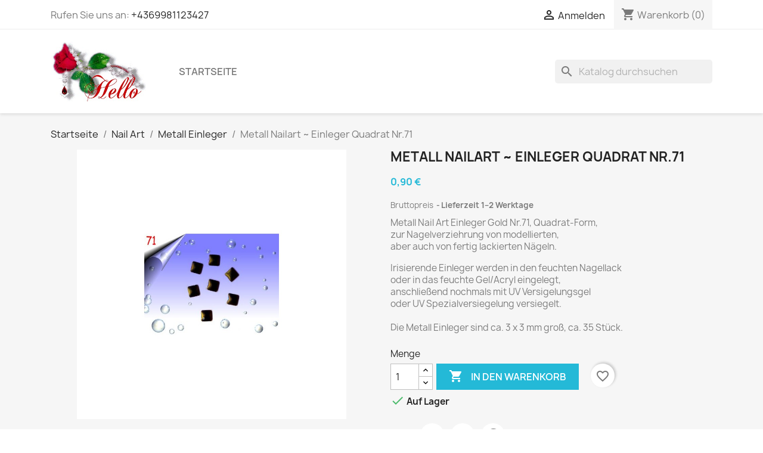

--- FILE ---
content_type: text/html; charset=utf-8
request_url: https://exclusivshop.eu/metall-einleger/541-metall-nailart-einleger-quadrat-nr71.html
body_size: 20692
content:
<!doctype html>
<html lang="de-DE">

  <head>
    
      
  <meta charset="utf-8">


  <meta http-equiv="x-ua-compatible" content="ie=edge">



  <title>➽ Metall Nailart ~ Einleger Quadrat-Form ~ Gold Nr.71</title>
  
    
  
  <meta name="description" content="➽ Nail Art Einleger Gold - Nr.71, zur Nagelverzierung von modellierten und von fertig lackierten Nägeln - ca. 3 x 3 mm groß, ca. 35 Stück.">
  <meta name="keywords" content="">
        <link rel="canonical" href="https://exclusivshop.eu/metall-einleger/541-metall-nailart-einleger-quadrat-nr71.html">
    
      
  
  
    <script type="application/ld+json">
  {
    "@context": "https://schema.org",
    "@type": "Organization",
    "name" : "Exclusivshop",
    "url" : "https://exclusivshop.eu/"
         ,"logo": {
        "@type": "ImageObject",
        "url":"https://exclusivshop.eu/img/my-shop-logo-1588359502.jpg"
      }
      }
</script>

<script type="application/ld+json">
  {
    "@context": "https://schema.org",
    "@type": "WebPage",
    "isPartOf": {
      "@type": "WebSite",
      "url":  "https://exclusivshop.eu/",
      "name": "Exclusivshop"
    },
    "name": "➽ Metall Nailart ~ Einleger Quadrat-Form ~ Gold Nr.71",
    "url":  "https://exclusivshop.eu/metall-einleger/541-metall-nailart-einleger-quadrat-nr71.html"
  }
</script>


  <script type="application/ld+json">
    {
      "@context": "https://schema.org",
      "@type": "BreadcrumbList",
      "itemListElement": [
                  {
            "@type": "ListItem",
            "position": 1,
            "name": "Startseite",
            "item": "https://exclusivshop.eu/"
          },                  {
            "@type": "ListItem",
            "position": 2,
            "name": "Nail Art",
            "item": "https://exclusivshop.eu/32-nail-art"
          },                  {
            "@type": "ListItem",
            "position": 3,
            "name": "Metall Einleger",
            "item": "https://exclusivshop.eu/36-metall-einleger"
          },                  {
            "@type": "ListItem",
            "position": 4,
            "name": "Metall Nailart ~ Einleger Quadrat Nr.71",
            "item": "https://exclusivshop.eu/metall-einleger/541-metall-nailart-einleger-quadrat-nr71.html"
          }              ]
    }
  </script>
  
  
  
  

<script type="application/ld+json">
{
  "@context": "https://schema.org",
  "@type": "Organization",
  "name": "Exclusivshop",
  "url": "https://exclusivshop.eu/",
  "logo": {
    "@type": "ImageObject",
    "url": "https://exclusivshop.eu/img/my-shop-logo-1588359502.jpg"
  }
}
</script>

<script type="application/ld+json">
{
  "@context": "https://schema.org",
  "@type": "WebPage",
  "isPartOf": {
    "@type": "WebSite",
    "url": "https://exclusivshop.eu/",
    "name": "Exclusivshop"
  },
  "name": "Metall Nailart ~ Einleger Quadrat Nr.71",
  "url": "https://exclusivshop.eu/metall-einleger/541-metall-nailart-einleger-quadrat-nr71.html"
}
</script>

  
<script type="application/ld+json">
{
  "@context": "https://schema.org",
  "@type": "BreadcrumbList",
  "itemListElement": [
    {
      "@type": "ListItem",
      "position": 1,
      "name": "Startseite",
      "item": "https://exclusivshop.eu/"
    },
    {
      "@type": "ListItem",
      "position": 2,
      "name": "Metall Einleger",
      "item": "https://exclusivshop.eu/metall-einleger/541-metall-nailart-einleger-quadrat-nr71.html"
    },
    {
      "@type": "ListItem",
      "position": 3,
      "name": "Metall Nailart ~ Einleger Quadrat Nr.71",
      "item": "https://exclusivshop.eu/metall-einleger/541-metall-nailart-einleger-quadrat-nr71.html"
    }
  ]
}
</script>

<script type="application/ld+json">
{
  "@context": "https://schema.org/",
  "@type": "Product",
  "name": "Metall Nailart ~ Einleger Quadrat Nr.71",
  "description": "➽ Nail Art Einleger Gold - Nr.71, zur Nagelverzierung von modellierten und von fertig lackierten Nägeln - ca. 3 x 3 mm groß, ca. 35 Stück.",
  "category": "Metall Einleger",
  "sku": "520",
  "mpn": "520",
  "brand": {
    "@type": "Brand",
    "name": "Exclusivshop"
  },
  "image": [
          "https://exclusivshop.eu/1092-large_default/metall-nailart-einleger-quadrat-nr71.jpg"      ],
  "offers": {
    "@type": "Offer",
    "priceCurrency": "EUR",
    "price": "0.90",
    "priceValidUntil": "2026-12-31",
    "url": "https://exclusivshop.eu/metall-einleger/541-metall-nailart-einleger-quadrat-nr71.html",
    "availability": "https://schema.org/InStock",
    "itemCondition": "https://schema.org/NewCondition",
    "shippingDetails": [
      {
        "@type": "OfferShippingDetails",
        "shippingDestination": {
          "@type": "DefinedRegion",
          "addressCountry": "AT"
        },
        "shippingRate": {
          "@type": "MonetaryAmount",
          "value": "5.50",
          "currency": "EUR"
        },
        "deliveryTime": {
          "@type": "ShippingDeliveryTime",
          "handlingTime": {
            "@type": "QuantitativeValue",
            "minValue": 1,
            "maxValue": 2,
            "unitCode": "DAY"
          },
          "transitTime": {
            "@type": "QuantitativeValue",
            "minValue": 1,
            "maxValue": 2,
            "unitCode": "DAY"
          }
        }
      },
      {
        "@type": "OfferShippingDetails",
        "shippingDestination": {
          "@type": "DefinedRegion",
          "addressCountry": "EU"
        },
        "shippingRate": {
          "@type": "MonetaryAmount",
          "value": "11.90",
          "currency": "EUR"
        },
        "deliveryTime": {
          "@type": "ShippingDeliveryTime",
          "handlingTime": {
            "@type": "QuantitativeValue",
            "minValue": 1,
            "maxValue": 2,
            "unitCode": "DAY"
          },
          "transitTime": {
            "@type": "QuantitativeValue",
            "minValue": 1,
            "maxValue": 2,
            "unitCode": "DAY"
          }
        }
      },
      {
        "@type": "OfferShippingDetails",
        "shippingDestination": {
          "@type": "DefinedRegion",
          "addressCountry": "CH"
        },
        "shippingRate": {
          "@type": "MonetaryAmount",
          "value": "17.90",
          "currency": "EUR"
        },
        "deliveryTime": {
          "@type": "ShippingDeliveryTime",
          "handlingTime": {
            "@type": "QuantitativeValue",
            "minValue": 1,
            "maxValue": 2,
            "unitCode": "DAY"
          },
          "transitTime": {
            "@type": "QuantitativeValue",
            "minValue": 1,
            "maxValue": 2,
            "unitCode": "DAY"
          }
        }
      }
    ],
    "seller": {
      "@type": "Organization",
      "name": "Exclusivshop"
    }
  }
}
</script>

<div style="display:none;">
  Versandkosten für weitere Länder nach E-Mail Anfrage.
</div>

  
  
    
  

  
    <meta property="og:title" content="➽ Metall Nailart ~ Einleger Quadrat-Form ~ Gold Nr.71" />
    <meta property="og:description" content="➽ Nail Art Einleger Gold - Nr.71, zur Nagelverzierung von modellierten und von fertig lackierten Nägeln - ca. 3 x 3 mm groß, ca. 35 Stück." />
    <meta property="og:url" content="https://exclusivshop.eu/metall-einleger/541-metall-nailart-einleger-quadrat-nr71.html" />
    <meta property="og:site_name" content="Exclusivshop" />
        



  <meta name="viewport" content="width=device-width, initial-scale=1">



  <link rel="icon" type="image/vnd.microsoft.icon" href="https://exclusivshop.eu/img/favicon.ico?1760647619">
  <link rel="shortcut icon" type="image/x-icon" href="https://exclusivshop.eu/img/favicon.ico?1760647619">



    <link rel="stylesheet" href="https://exclusivshop.eu/themes/classic/assets/cache/theme-64ef10320.css" type="text/css" media="all">




  

  <script type="text/javascript">
        var blockwishlistController = "https:\/\/exclusivshop.eu\/module\/blockwishlist\/action";
        var prestashop = {"cart":{"products":[],"totals":{"total":{"type":"total","label":"Gesamt","amount":0,"value":"0,00\u00a0\u20ac"},"total_including_tax":{"type":"total","label":"Gesamt (inkl. MwSt.)","amount":0,"value":"0,00\u00a0\u20ac"},"total_excluding_tax":{"type":"total","label":"Gesamtpreis o. MwSt.","amount":0,"value":"0,00\u00a0\u20ac"}},"subtotals":{"products":{"type":"products","label":"Zwischensumme","amount":0,"value":"0,00\u00a0\u20ac"},"discounts":null,"shipping":{"type":"shipping","label":"Versand","amount":0,"value":""},"tax":null},"products_count":0,"summary_string":"0 Artikel","vouchers":{"allowed":1,"added":[]},"discounts":[],"minimalPurchase":0,"minimalPurchaseRequired":""},"currency":{"id":1,"name":"Euro","iso_code":"EUR","iso_code_num":"978","sign":"\u20ac"},"customer":{"lastname":null,"firstname":null,"email":null,"birthday":null,"newsletter":null,"newsletter_date_add":null,"optin":null,"website":null,"company":null,"siret":null,"ape":null,"is_logged":false,"gender":{"type":null,"name":null},"addresses":[]},"language":{"name":"Deutsch (German)","iso_code":"de","locale":"de-DE","language_code":"de","is_rtl":0,"date_format_lite":"d.m.Y","date_format_full":"d.m.Y H:i:s","id":2},"page":{"title":"","canonical":"https:\/\/exclusivshop.eu\/metall-einleger\/541-metall-nailart-einleger-quadrat-nr71.html","meta":{"title":"\u27bd Metall Nailart ~ Einleger Quadrat-Form ~ Gold Nr.71","description":"\u27bd Nail Art Einleger Gold - Nr.71, zur Nagelverzierung von modellierten und von fertig lackierten N\u00e4geln - ca. 3 x 3\u00a0mm gro\u00df, ca. 35 St\u00fcck.","keywords":"","robots":"index"},"page_name":"product","body_classes":{"lang-de":true,"lang-rtl":false,"country-AT":true,"currency-EUR":true,"layout-full-width":true,"page-product":true,"tax-display-enabled":true,"page-customer-account":false,"product-id-541":true,"product-Metall Nailart ~ Einleger Quadrat Nr.71":true,"product-id-category-36":true,"product-id-manufacturer-0":true,"product-id-supplier-0":true,"product-available-for-order":true},"admin_notifications":[],"password-policy":{"feedbacks":{"0":"Sehr schwach","1":"Schwach","2":"Durchschnitt","3":"Stark","4":"Sehr stark","Straight rows of keys are easy to guess":"Nebeneinander liegende Tastenreihen sind leicht zu erraten","Short keyboard patterns are easy to guess":"Kurze Tastatur-Muster sind leicht zu erraten","Use a longer keyboard pattern with more turns":"Verwenden Sie ein l\u00e4ngeres Tastatur-Muster mit mehr Zuf\u00e4llen","Repeats like \"aaa\" are easy to guess":"Wiederholungen wie \u201eaaa\u201c sind leicht zu erraten","Repeats like \"abcabcabc\" are only slightly harder to guess than \"abc\"":"Wiederholungen wie \u201eabcabcabc\u201c sind nur etwas schwerer zu erraten als \u201eabc\u201c","Sequences like abc or 6543 are easy to guess":"Sequences like \"abc\" or \"6543\" are easy to guess","Recent years are easy to guess":"Aktuelle Jahre sind leicht zu erraten","Dates are often easy to guess":"Datumsangaben sind oft leicht zu erraten","This is a top-10 common password":"Dies ist ein g\u00e4ngiges Top-10-Passwort","This is a top-100 common password":"Dies ist ein g\u00e4ngiges Top-100-Passwort","This is a very common password":"Dies ist ein sehr g\u00e4ngiges Passwort","This is similar to a commonly used password":"Dies \u00e4hnelt einem g\u00e4ngigen Passwort","A word by itself is easy to guess":"Ein einzelnes Wort ist leicht zu erraten","Names and surnames by themselves are easy to guess":"Vor- und Nachnamen sind leicht zu erraten","Common names and surnames are easy to guess":"G\u00e4ngige Vor- und Nachnamen sind leicht zu erraten","Use a few words, avoid common phrases":"Verwenden Sie mehrere W\u00f6rter, vermeiden Sie g\u00e4ngige Ausdr\u00fccke.","No need for symbols, digits, or uppercase letters":"Symbole, Ziffern oder Gro\u00dfbuchstaben sind nicht notwendig","Avoid repeated words and characters":"Vermeiden Sie Wort- und Zeichenwiederholungen","Avoid sequences":"Vermeiden Sie Sequenzen","Avoid recent years":"Vermeiden Sie aktuelle Jahreszahlen","Avoid years that are associated with you":"Vermeiden Sie Jahreszahlen, die mit Ihnen in Verbindung gebracht werden k\u00f6nnen","Avoid dates and years that are associated with you":"Vermeiden Sie Datums- und Jahresangaben, die mit Ihnen in Verbindung gebracht werden k\u00f6nnen","Capitalization doesn't help very much":"Gro\u00dfschreibung ist nicht sehr hilfreich","All-uppercase is almost as easy to guess as all-lowercase":"Gro\u00dfschreibung ist fast genau so leicht zu erraten wie Kleinschreibung","Reversed words aren't much harder to guess":"Umgekehrte W\u00f6rter sind nicht viel schwerer zu erraten","Predictable substitutions like '@' instead of 'a' don't help very much":"Predictable substitutions like \"@\" instead of \"a\" don't help very much","Add another word or two. Uncommon words are better.":"Erg\u00e4nzen Sie ein oder zwei W\u00f6rter. Selten gebrauchte W\u00f6rter sind besser."}}},"shop":{"name":"Exclusivshop","logo":"https:\/\/exclusivshop.eu\/img\/my-shop-logo-1588359502.jpg","stores_icon":"https:\/\/exclusivshop.eu\/img\/logo_stores.png","favicon":"https:\/\/exclusivshop.eu\/img\/favicon.ico"},"core_js_public_path":"\/themes\/","urls":{"base_url":"https:\/\/exclusivshop.eu\/","current_url":"https:\/\/exclusivshop.eu\/metall-einleger\/541-metall-nailart-einleger-quadrat-nr71.html","shop_domain_url":"https:\/\/exclusivshop.eu","img_ps_url":"https:\/\/exclusivshop.eu\/img\/","img_cat_url":"https:\/\/exclusivshop.eu\/img\/c\/","img_lang_url":"https:\/\/exclusivshop.eu\/img\/l\/","img_prod_url":"https:\/\/exclusivshop.eu\/img\/p\/","img_manu_url":"https:\/\/exclusivshop.eu\/img\/m\/","img_sup_url":"https:\/\/exclusivshop.eu\/img\/su\/","img_ship_url":"https:\/\/exclusivshop.eu\/img\/s\/","img_store_url":"https:\/\/exclusivshop.eu\/img\/st\/","img_col_url":"https:\/\/exclusivshop.eu\/img\/co\/","img_url":"https:\/\/exclusivshop.eu\/themes\/classic\/assets\/img\/","css_url":"https:\/\/exclusivshop.eu\/themes\/classic\/assets\/css\/","js_url":"https:\/\/exclusivshop.eu\/themes\/classic\/assets\/js\/","pic_url":"https:\/\/exclusivshop.eu\/upload\/","theme_assets":"https:\/\/exclusivshop.eu\/themes\/classic\/assets\/","pages":{"address":"https:\/\/exclusivshop.eu\/adresse","addresses":"https:\/\/exclusivshop.eu\/adressen","authentication":"https:\/\/exclusivshop.eu\/anmeldung","manufacturer":"https:\/\/exclusivshop.eu\/brands","cart":"https:\/\/exclusivshop.eu\/warenkorb","category":"https:\/\/exclusivshop.eu\/index.php?controller=category","cms":"https:\/\/exclusivshop.eu\/index.php?controller=cms","contact":"https:\/\/exclusivshop.eu\/kontakt","discount":"https:\/\/exclusivshop.eu\/Rabatt","guest_tracking":"https:\/\/exclusivshop.eu\/auftragsverfolgung-gast","history":"https:\/\/exclusivshop.eu\/bestellungsverlauf","identity":"https:\/\/exclusivshop.eu\/profil","index":"https:\/\/exclusivshop.eu\/","my_account":"https:\/\/exclusivshop.eu\/mein-Konto","order_confirmation":"https:\/\/exclusivshop.eu\/bestellbestatigung","order_detail":"https:\/\/exclusivshop.eu\/index.php?controller=order-detail","order_follow":"https:\/\/exclusivshop.eu\/bestellverfolgung","order":"https:\/\/exclusivshop.eu\/Bestellung","order_return":"https:\/\/exclusivshop.eu\/index.php?controller=order-return","order_slip":"https:\/\/exclusivshop.eu\/bestellschein","pagenotfound":"https:\/\/exclusivshop.eu\/seite-nicht-gefunden","password":"https:\/\/exclusivshop.eu\/passwort-zuruecksetzen","pdf_invoice":"https:\/\/exclusivshop.eu\/index.php?controller=pdf-invoice","pdf_order_return":"https:\/\/exclusivshop.eu\/index.php?controller=pdf-order-return","pdf_order_slip":"https:\/\/exclusivshop.eu\/index.php?controller=pdf-order-slip","prices_drop":"https:\/\/exclusivshop.eu\/angebote","product":"https:\/\/exclusivshop.eu\/index.php?controller=product","registration":"https:\/\/exclusivshop.eu\/index.php?controller=registration","search":"https:\/\/exclusivshop.eu\/suche","sitemap":"https:\/\/exclusivshop.eu\/Sitemap","stores":"https:\/\/exclusivshop.eu\/shops","supplier":"https:\/\/exclusivshop.eu\/lieferant","brands":"https:\/\/exclusivshop.eu\/brands","register":"https:\/\/exclusivshop.eu\/index.php?controller=registration","order_login":"https:\/\/exclusivshop.eu\/Bestellung?login=1"},"alternative_langs":[],"actions":{"logout":"https:\/\/exclusivshop.eu\/?mylogout="},"no_picture_image":{"bySize":{"small_default":{"url":"https:\/\/exclusivshop.eu\/img\/p\/de-default-small_default.jpg","width":98,"height":98},"cart_default":{"url":"https:\/\/exclusivshop.eu\/img\/p\/de-default-cart_default.jpg","width":125,"height":125},"home_default":{"url":"https:\/\/exclusivshop.eu\/img\/p\/de-default-home_default.jpg","width":250,"height":250},"medium_default":{"url":"https:\/\/exclusivshop.eu\/img\/p\/de-default-medium_default.jpg","width":452,"height":452},"large_default":{"url":"https:\/\/exclusivshop.eu\/img\/p\/de-default-large_default.jpg","width":800,"height":800}},"small":{"url":"https:\/\/exclusivshop.eu\/img\/p\/de-default-small_default.jpg","width":98,"height":98},"medium":{"url":"https:\/\/exclusivshop.eu\/img\/p\/de-default-home_default.jpg","width":250,"height":250},"large":{"url":"https:\/\/exclusivshop.eu\/img\/p\/de-default-large_default.jpg","width":800,"height":800},"legend":""}},"configuration":{"display_taxes_label":true,"display_prices_tax_incl":true,"is_catalog":false,"show_prices":true,"opt_in":{"partner":true},"quantity_discount":{"type":"discount","label":"Rabatt auf St\u00fcckzahl"},"voucher_enabled":1,"return_enabled":0},"field_required":[],"breadcrumb":{"links":[{"title":"Startseite","url":"https:\/\/exclusivshop.eu\/"},{"title":"Nail Art","url":"https:\/\/exclusivshop.eu\/32-nail-art"},{"title":"Metall Einleger","url":"https:\/\/exclusivshop.eu\/36-metall-einleger"},{"title":"Metall Nailart ~ Einleger Quadrat Nr.71","url":"https:\/\/exclusivshop.eu\/metall-einleger\/541-metall-nailart-einleger-quadrat-nr71.html"}],"count":4},"link":{"protocol_link":"https:\/\/","protocol_content":"https:\/\/"},"time":1768698405,"static_token":"d836471280bfe11324816477a9c2d119","token":"e8d3028f42a058f6a81fff2e37ea2292","debug":false};
        var productsAlreadyTagged = [];
        var psemailsubscription_subscription = "https:\/\/exclusivshop.eu\/module\/ps_emailsubscription\/subscription";
        var psr_icon_color = "#7E7878";
        var removeFromWishlistUrl = "https:\/\/exclusivshop.eu\/module\/blockwishlist\/action?action=deleteProductFromWishlist";
        var wishlistAddProductToCartUrl = "https:\/\/exclusivshop.eu\/module\/blockwishlist\/action?action=addProductToCart";
        var wishlistUrl = "https:\/\/exclusivshop.eu\/module\/blockwishlist\/view";
      </script>



  <!-- emarketing start -->










<!-- emarketing end -->





  <meta name="robots" content="max-image-preview:large">
    
  <meta property="og:type" content="product">

      <!-- Open Graph -->
    <meta property="og:title" content="Metall Nailart ~ Einleger Quadrat Nr.71">
    <meta property="og:description" content="➽ Nail Art Einleger Gold - Nr.71, zur Nagelverzierung von modellierten und von fertig lackierten Nägeln - ca. 3 x 3 mm groß, ca. 35 Stück.">
    <meta property="og:url" content="https://exclusivshop.eu/metall-einleger/541-metall-nailart-einleger-quadrat-nr71.html">
          <meta property="og:image" content="https://exclusivshop.eu/1092-large_default/metall-nailart-einleger-quadrat-nr71.jpg">
    
    <!-- Twitter -->
    <meta name="twitter:card" content="summary_large_image">
    <meta name="twitter:title" content="Metall Nailart ~ Einleger Quadrat Nr.71">
    <meta name="twitter:description" content="➽ Nail Art Einleger Gold - Nr.71, zur Nagelverzierung von modellierten und von fertig lackierten Nägeln - ca. 3 x 3 mm groß, ca. 35 Stück.">
    <meta name="twitter:image" content="https://exclusivshop.eu/1092-large_default/metall-nailart-einleger-quadrat-nr71.jpg">

          <meta property="product:pretax_price:amount" content="0.9">
      <meta property="product:pretax_price:currency" content="EUR">
      <meta property="product:price:amount" content="0.9">
      <meta property="product:price:currency" content="EUR">
      
  </head>

  <body id="product" class="lang-de country-at currency-eur layout-full-width page-product tax-display-enabled product-id-541 product-metall-nailart-einleger-quadrat-nr-71 product-id-category-36 product-id-manufacturer-0 product-id-supplier-0 product-available-for-order">

    
      
    

    <main>
      
              

      <header id="header">
        
          
  <div class="header-banner">
    
  </div>



  <nav class="header-nav">
    <div class="container">
      <div class="row">
        <div class="hidden-sm-down">
          <div class="col-md-5 col-xs-12">
            <div id="_desktop_contact_link">
  <div id="contact-link">
                Rufen Sie uns an: <a href='tel:+4369981123427'>+4369981123427</a>
      </div>
</div>

          </div>
          <div class="col-md-7 right-nav">
              <div id="_desktop_user_info">
  <div class="user-info">
          <a
        href="https://exclusivshop.eu/anmeldung?back=https%3A%2F%2Fexclusivshop.eu%2Fmetall-einleger%2F541-metall-nailart-einleger-quadrat-nr71.html"
        title="Anmelden zu Ihrem Kundenbereich"
        rel="nofollow"
      >
        <i class="material-icons">&#xE7FF;</i>
        <span class="hidden-sm-down">Anmelden</span>
      </a>
      </div>
</div>
<div id="_desktop_cart">
  <div class="blockcart cart-preview inactive" data-refresh-url="//exclusivshop.eu/module/ps_shoppingcart/ajax">
    <div class="header">
              <i class="material-icons shopping-cart" aria-hidden="true">shopping_cart</i>
        <span class="hidden-sm-down">Warenkorb</span>
        <span class="cart-products-count">(0)</span>
          </div>
  </div>
</div>

          </div>
        </div>
        <div class="hidden-md-up text-sm-center mobile">
          <div class="float-xs-left" id="menu-icon">
            <i class="material-icons d-inline">&#xE5D2;</i>
          </div>
          <div class="float-xs-right" id="_mobile_cart"></div>
          <div class="float-xs-right" id="_mobile_user_info"></div>
          <div class="top-logo" id="_mobile_logo"></div>
          <div class="clearfix"></div>
        </div>
      </div>
    </div>
  </nav>



  <div class="header-top">
    <div class="container">
       <div class="row">
        <div class="col-md-2 hidden-sm-down" id="_desktop_logo">
                                    
  <a href="https://exclusivshop.eu/">
    <img
      class="logo img-fluid"
      src="https://exclusivshop.eu/img/my-shop-logo-1588359502.jpg"
      alt="Exclusivshop"
      width="279"
      height="175">
  </a>

                              </div>
        <div class="header-top-right col-md-10 col-sm-12 position-static">
          

<div class="menu js-top-menu position-static hidden-sm-down" id="_desktop_top_menu">
    
          <ul class="top-menu" id="top-menu" data-depth="0">
                    <li class="category" id="category-2">
                          <a
                class="dropdown-item"
                href="https://exclusivshop.eu/" data-depth="0"
                              >
                                                                      <span class="float-xs-right hidden-md-up">
                    <span data-target="#top_sub_menu_7812" data-toggle="collapse" class="navbar-toggler collapse-icons">
                      <i class="material-icons add">&#xE313;</i>
                      <i class="material-icons remove">&#xE316;</i>
                    </span>
                  </span>
                                Startseite
              </a>
                            <div  class="popover sub-menu js-sub-menu collapse" id="top_sub_menu_7812">
                
          <ul class="top-menu"  data-depth="1">
                    <li class="category" id="category-10">
                          <a
                class="dropdown-item dropdown-submenu"
                href="https://exclusivshop.eu/10-nail-stamping" data-depth="1"
                              >
                                                                      <span class="float-xs-right hidden-md-up">
                    <span data-target="#top_sub_menu_77320" data-toggle="collapse" class="navbar-toggler collapse-icons">
                      <i class="material-icons add">&#xE313;</i>
                      <i class="material-icons remove">&#xE316;</i>
                    </span>
                  </span>
                                Nail Stamping
              </a>
                            <div  class="collapse" id="top_sub_menu_77320">
                
          <ul class="top-menu"  data-depth="2">
                    <li class="category" id="category-11">
                          <a
                class="dropdown-item"
                href="https://exclusivshop.eu/11-nail-airbrush-schablonen" data-depth="2"
                              >
                                Nail Airbrush Schablonen
              </a>
                          </li>
                    <li class="category" id="category-14">
                          <a
                class="dropdown-item"
                href="https://exclusivshop.eu/14-nail-stamping-schablonen-b-serie" data-depth="2"
                              >
                                Nail Stamping Schablonen B Serie
              </a>
                          </li>
                    <li class="category" id="category-12">
                          <a
                class="dropdown-item"
                href="https://exclusivshop.eu/12-konad-nail-stamping-nagellacke" data-depth="2"
                              >
                                Konad Nail Stamping Nagellacke
              </a>
                          </li>
                    <li class="category" id="category-13">
                          <a
                class="dropdown-item"
                href="https://exclusivshop.eu/13-konad-nail-stamping-schablonen" data-depth="2"
                              >
                                Konad Nail Stamping Schablonen
              </a>
                          </li>
                    <li class="category" id="category-15">
                          <a
                class="dropdown-item"
                href="https://exclusivshop.eu/15-nail-stamping-zubehoer-aktionen" data-depth="2"
                              >
                                Nail Stamping Zubehör &amp; Aktionen
              </a>
                          </li>
              </ul>
    
              </div>
                          </li>
                    <li class="category" id="category-16">
                          <a
                class="dropdown-item dropdown-submenu"
                href="https://exclusivshop.eu/16-uv-gele" data-depth="1"
                              >
                                                                      <span class="float-xs-right hidden-md-up">
                    <span data-target="#top_sub_menu_74193" data-toggle="collapse" class="navbar-toggler collapse-icons">
                      <i class="material-icons add">&#xE313;</i>
                      <i class="material-icons remove">&#xE316;</i>
                    </span>
                  </span>
                                UV Gele
              </a>
                            <div  class="collapse" id="top_sub_menu_74193">
                
          <ul class="top-menu"  data-depth="2">
                    <li class="category" id="category-17">
                          <a
                class="dropdown-item"
                href="https://exclusivshop.eu/17-spezial-gele" data-depth="2"
                              >
                                Spezial Gele
              </a>
                          </li>
                    <li class="category" id="category-18">
                          <a
                class="dropdown-item"
                href="https://exclusivshop.eu/18-crisp-effekt-gele-5g" data-depth="2"
                              >
                                Crisp Effekt Gele 5g
              </a>
                          </li>
                    <li class="category" id="category-19">
                          <a
                class="dropdown-item"
                href="https://exclusivshop.eu/19-french-gele-farbig-15g" data-depth="2"
                              >
                                French Gele farbig 15g -67%
              </a>
                          </li>
                    <li class="category" id="category-20">
                          <a
                class="dropdown-item"
                href="https://exclusivshop.eu/20-glitter-gele-20g" data-depth="2"
                              >
                                Glitter Gele 20g -67%
              </a>
                          </li>
                    <li class="category" id="category-24">
                          <a
                class="dropdown-item"
                href="https://exclusivshop.eu/24-gel-pinsel-nailart-pinsel" data-depth="2"
                              >
                                Gel Pinsel &amp; Nailart Pinsel
              </a>
                          </li>
                    <li class="category" id="category-31">
                          <a
                class="dropdown-item"
                href="https://exclusivshop.eu/31-soak-off-gelack" data-depth="2"
                              >
                                Soak Off Gelack
              </a>
                          </li>
              </ul>
    
              </div>
                          </li>
                    <li class="category" id="category-25">
                          <a
                class="dropdown-item dropdown-submenu"
                href="https://exclusivshop.eu/25-nagelstudio-zubehoer" data-depth="1"
                              >
                                                                      <span class="float-xs-right hidden-md-up">
                    <span data-target="#top_sub_menu_19617" data-toggle="collapse" class="navbar-toggler collapse-icons">
                      <i class="material-icons add">&#xE313;</i>
                      <i class="material-icons remove">&#xE316;</i>
                    </span>
                  </span>
                                Nagelstudio Zubehör
              </a>
                            <div  class="collapse" id="top_sub_menu_19617">
                
          <ul class="top-menu"  data-depth="2">
                    <li class="category" id="category-26">
                          <a
                class="dropdown-item"
                href="https://exclusivshop.eu/26-nail-tips-zubehoer" data-depth="2"
                              >
                                Nail Tips &amp; Zubehör
              </a>
                          </li>
                    <li class="category" id="category-27">
                          <a
                class="dropdown-item"
                href="https://exclusivshop.eu/27-airbrush-nagel-tips" data-depth="2"
                              >
                                Airbrush Nagel Tips
              </a>
                          </li>
                    <li class="category" id="category-28">
                          <a
                class="dropdown-item"
                href="https://exclusivshop.eu/28-nageldesign-praesentation" data-depth="2"
                              >
                                Nageldesign Präsentation
              </a>
                          </li>
                    <li class="category" id="category-29">
                          <a
                class="dropdown-item"
                href="https://exclusivshop.eu/29-nageldesign-arbeitshilfen" data-depth="2"
                              >
                                Nageldesign Arbeitshilfen
              </a>
                          </li>
                    <li class="category" id="category-30">
                          <a
                class="dropdown-item"
                href="https://exclusivshop.eu/30-nagelfeilen-nagel-buffer" data-depth="2"
                              >
                                Nagelfeilen &amp; Nagel Buffer
              </a>
                          </li>
              </ul>
    
              </div>
                          </li>
                    <li class="category" id="category-32">
                          <a
                class="dropdown-item dropdown-submenu"
                href="https://exclusivshop.eu/32-nail-art" data-depth="1"
                              >
                                                                      <span class="float-xs-right hidden-md-up">
                    <span data-target="#top_sub_menu_47157" data-toggle="collapse" class="navbar-toggler collapse-icons">
                      <i class="material-icons add">&#xE313;</i>
                      <i class="material-icons remove">&#xE316;</i>
                    </span>
                  </span>
                                Nail Art
              </a>
                            <div  class="collapse" id="top_sub_menu_47157">
                
          <ul class="top-menu"  data-depth="2">
                    <li class="category" id="category-33">
                          <a
                class="dropdown-item"
                href="https://exclusivshop.eu/33-nailart-laser-lace" data-depth="2"
                              >
                                Nailart Laser Lace
              </a>
                          </li>
                    <li class="category" id="category-34">
                          <a
                class="dropdown-item"
                href="https://exclusivshop.eu/34-nailart-striping-tape" data-depth="2"
                              >
                                Nailart Striping Tape
              </a>
                          </li>
                    <li class="category" id="category-35">
                          <a
                class="dropdown-item"
                href="https://exclusivshop.eu/35-nailart-shapes" data-depth="2"
                              >
                                Nailart Shapes
              </a>
                          </li>
                    <li class="category" id="category-36">
                          <a
                class="dropdown-item"
                href="https://exclusivshop.eu/36-metall-einleger" data-depth="2"
                              >
                                Metall Einleger
              </a>
                          </li>
                    <li class="category" id="category-37">
                          <a
                class="dropdown-item"
                href="https://exclusivshop.eu/37-fimo-neon-tropfen" data-depth="2"
                              >
                                Fimo Neon Tropfen
              </a>
                          </li>
              </ul>
    
              </div>
                          </li>
                    <li class="category" id="category-21">
                          <a
                class="dropdown-item dropdown-submenu"
                href="https://exclusivshop.eu/21-restposten" data-depth="1"
                              >
                                                                      <span class="float-xs-right hidden-md-up">
                    <span data-target="#top_sub_menu_40289" data-toggle="collapse" class="navbar-toggler collapse-icons">
                      <i class="material-icons add">&#xE313;</i>
                      <i class="material-icons remove">&#xE316;</i>
                    </span>
                  </span>
                                Restposten
              </a>
                            <div  class="collapse" id="top_sub_menu_40289">
                
          <ul class="top-menu"  data-depth="2">
                    <li class="category" id="category-45">
                          <a
                class="dropdown-item"
                href="https://exclusivshop.eu/45-paraffinbad-zubehoer-aloe-vera" data-depth="2"
                              >
                                Paraffinbad, Enthaarungsgeräte &amp; Zubehör
              </a>
                          </li>
              </ul>
    
              </div>
                          </li>
                    <li class="category" id="category-39">
                          <a
                class="dropdown-item dropdown-submenu"
                href="https://exclusivshop.eu/39-schnaeppchen-paradies" data-depth="1"
                              >
                                                                      <span class="float-xs-right hidden-md-up">
                    <span data-target="#top_sub_menu_10056" data-toggle="collapse" class="navbar-toggler collapse-icons">
                      <i class="material-icons add">&#xE313;</i>
                      <i class="material-icons remove">&#xE316;</i>
                    </span>
                  </span>
                                Schnäppchen Paradies
              </a>
                            <div  class="collapse" id="top_sub_menu_10056">
                
          <ul class="top-menu"  data-depth="2">
                    <li class="category" id="category-42">
                          <a
                class="dropdown-item"
                href="https://exclusivshop.eu/42-damen-oberteile-fruehling-sommer" data-depth="2"
                              >
                                Damen Oberteile Frühling/Sommer
              </a>
                          </li>
                    <li class="category" id="category-40">
                          <a
                class="dropdown-item"
                href="https://exclusivshop.eu/40-damen-oberteile" data-depth="2"
                              >
                                Damen Oberteile Herbst/Winter
              </a>
                          </li>
                    <li class="category" id="category-41">
                          <a
                class="dropdown-item"
                href="https://exclusivshop.eu/41-damenmode-online-kaufen" data-depth="2"
                              >
                                Damen Westen &amp; Mäntel
              </a>
                          </li>
                    <li class="category" id="category-44">
                          <a
                class="dropdown-item"
                href="https://exclusivshop.eu/44-damen-hosen-roecke" data-depth="2"
                              >
                                Damen Hosen, Kleider &amp; Röcke
              </a>
                          </li>
                    <li class="category" id="category-46">
                          <a
                class="dropdown-item"
                href="https://exclusivshop.eu/46-damen-schuhe-taschen-accessoires" data-depth="2"
                              >
                                Damen Schuhe, Taschen &amp; Accessoires
              </a>
                          </li>
                    <li class="category" id="category-43">
                          <a
                class="dropdown-item"
                href="https://exclusivshop.eu/43-dies-und-das" data-depth="2"
                              >
                                Dies &amp; Das
              </a>
                          </li>
              </ul>
    
              </div>
                          </li>
              </ul>
    
              </div>
                          </li>
              </ul>
    
    <div class="clearfix"></div>
</div>
<div id="search_widget" class="search-widgets" data-search-controller-url="//exclusivshop.eu/suche">
  <form method="get" action="//exclusivshop.eu/suche">
    <input type="hidden" name="controller" value="search">
    <i class="material-icons search" aria-hidden="true">search</i>
    <input type="text" name="s" value="" placeholder="Katalog durchsuchen" aria-label="Suche">
    <i class="material-icons clear" aria-hidden="true">clear</i>
  </form>
</div>

        </div>
      </div>
      <div id="mobile_top_menu_wrapper" class="row hidden-md-up" style="display:none;">
        <div class="js-top-menu mobile" id="_mobile_top_menu"></div>
        <div class="js-top-menu-bottom">
          <div id="_mobile_currency_selector"></div>
          <div id="_mobile_language_selector"></div>
          <div id="_mobile_contact_link"></div>
        </div>
      </div>
    </div>
  </div>
  

        
      </header>

      <section id="wrapper">
        
          
<aside id="notifications">
  <div class="notifications-container container">
    
    
    
      </div>
</aside>
        

        
        <div class="container">
          
            <nav data-depth="4" class="breadcrumb">
  <ol>
    
              
          <li>
                          <a href="https://exclusivshop.eu/"><span>Startseite</span></a>
                      </li>
        
              
          <li>
                          <a href="https://exclusivshop.eu/32-nail-art"><span>Nail Art</span></a>
                      </li>
        
              
          <li>
                          <a href="https://exclusivshop.eu/36-metall-einleger"><span>Metall Einleger</span></a>
                      </li>
        
              
          <li>
                          <span>Metall Nailart ~ Einleger Quadrat Nr.71</span>
                      </li>
        
          
  </ol>
</nav>
          

          <div class="row">
            

            
  <div id="content-wrapper" class="js-content-wrapper col-xs-12">
    
    

  <section id="main">

    <div class="row product-container js-product-container">
      <div class="col-md-6">
        
          <section class="page-content" id="content">
            
              
    <ul class="product-flags js-product-flags">
            </ul>


              
                <div class="images-container js-images-container">
  
    <div class="product-cover">
              <img
          class="js-qv-product-cover img-fluid"
          src="https://exclusivshop.eu/1092-large_default/metall-nailart-einleger-quadrat-nr71.jpg"
                      alt="Metall Nailart ~ Einleger Quadrat Nr.71"
            title="Metall Nailart ~ Einleger Quadrat Nr.71"
                    loading="lazy"
          width="800"
          height="800"
        >
        <div class="layer hidden-sm-down" data-toggle="modal" data-target="#product-modal">
          <i class="material-icons zoom-in">search</i>
        </div>
          </div>
  

  
    <div class="js-qv-mask mask">
      <ul class="product-images js-qv-product-images">
                  <li class="thumb-container js-thumb-container">
            <img
              class="thumb js-thumb  selected js-thumb-selected "
              data-image-medium-src="https://exclusivshop.eu/1092-medium_default/metall-nailart-einleger-quadrat-nr71.jpg"
              data-image-large-src="https://exclusivshop.eu/1092-large_default/metall-nailart-einleger-quadrat-nr71.jpg"
              src="https://exclusivshop.eu/1092-small_default/metall-nailart-einleger-quadrat-nr71.jpg"
                              alt="Metall Nailart ~ Einleger Quadrat Nr.71"
                title="Metall Nailart ~ Einleger Quadrat Nr.71"
                            loading="lazy"
              width="98"
              height="98"
            >
          </li>
              </ul>
    </div>
  

</div>
              
              <div class="scroll-box-arrows">
                <i class="material-icons left">&#xE314;</i>
                <i class="material-icons right">&#xE315;</i>
              </div>

            
          </section>
        
        </div>
        <div class="col-md-6">
          
            
              <h1 class="h1">Metall Nailart ~ Einleger Quadrat Nr.71</h1>
            
          
          
              <div class="product-prices js-product-prices">
    
          

    
      <div
        class="product-price h5 ">

        <div class="current-price">
          <span class='current-price-value' content="0.9">
                                      0,90 €
                      </span>

                  </div>

        
                  
      </div>
    

    
          

    
          

    
            

    

    <div class="tax-shipping-delivery-label">
              Bruttopreis
            
      
                                    <span class="delivery-information">Lieferzeit 1–2 Werktage</span>
                            </div>
  </div>
          

          <div class="product-information">
            
              <div id="product-description-short-541" class="product-description"><p>Metall Nail Art Einleger Gold Nr.71, Quadrat-Form,<br />zur Nagelverziehrung von modellierten,<br />aber auch von fertig lackierten Nägeln.</p>
<p>Irisierende Einleger werden in den feuchten Nagellack<br />oder in das feuchte Gel/Acryl eingelegt,<br />anschließend nochmals mit UV Versigelungsgel<br />oder UV Spezialversiegelung versiegelt.<br /><br />Die Metall Einleger sind ca. 3 x 3 mm groß, ca. 35 Stück. </p></div>
            

            
            <div class="product-actions js-product-actions">
              
                <form action="https://exclusivshop.eu/warenkorb" method="post" id="add-to-cart-or-refresh">
                  <input type="hidden" name="token" value="d836471280bfe11324816477a9c2d119">
                  <input type="hidden" name="id_product" value="541" id="product_page_product_id">
                  <input type="hidden" name="id_customization" value="0" id="product_customization_id" class="js-product-customization-id">

                  
                    <div class="product-variants js-product-variants">
  </div>
                  

                  
                                      

                  
                    <section class="product-discounts js-product-discounts">
  </section>
                  

                  
                    <div class="product-add-to-cart js-product-add-to-cart">
      <span class="control-label">Menge</span>

    
      <div class="product-quantity clearfix">
        <div class="qty">
          <input
            type="number"
            name="qty"
            id="quantity_wanted"
            inputmode="numeric"
            pattern="[0-9]*"
                          value="1"
              min="1"
                        class="input-group"
            aria-label="Menge"
          >
        </div>

        <div class="add">
          <button
            class="btn btn-primary add-to-cart"
            data-button-action="add-to-cart"
            type="submit"
                      >
            <i class="material-icons shopping-cart">&#xE547;</i>
            In den Warenkorb
          </button>
        </div>

        <div
  class="wishlist-button"
  data-url="https://exclusivshop.eu/module/blockwishlist/action?action=deleteProductFromWishlist"
  data-product-id="541"
  data-product-attribute-id="0"
  data-is-logged=""
  data-list-id="1"
  data-checked="true"
  data-is-product="true"
></div>


      </div>
    

    
      <span id="product-availability" class="js-product-availability">
                              <i class="material-icons rtl-no-flip product-available">&#xE5CA;</i>
                    Auf Lager
              </span>
    

    
      <p class="product-minimal-quantity js-product-minimal-quantity">
              </p>
    
  </div>
                  

                  
                    <div class="product-additional-info js-product-additional-info">
  

      <div class="social-sharing">
      <span>Teilen</span>
      <ul>
                  <li class="facebook icon-gray"><a href="https://www.facebook.com/sharer.php?u=https%3A%2F%2Fexclusivshop.eu%2Fmetall-einleger%2F541-metall-nailart-einleger-quadrat-nr71.html" class="text-hide" title="Teilen" target="_blank" rel="noopener noreferrer">Teilen</a></li>
                  <li class="twitter icon-gray"><a href="https://twitter.com/intent/tweet?text=Metall+Nailart+%7E+Einleger+Quadrat+Nr.71 https%3A%2F%2Fexclusivshop.eu%2Fmetall-einleger%2F541-metall-nailart-einleger-quadrat-nr71.html" class="text-hide" title="Tweet" target="_blank" rel="noopener noreferrer">Tweet</a></li>
                  <li class="pinterest icon-gray"><a href="https://www.pinterest.com/pin/create/button/?url=https%3A%2F%2Fexclusivshop.eu%2Fmetall-einleger%2F541-metall-nailart-einleger-quadrat-nr71.html/&amp;media=https%3A%2F%2Fexclusivshop.eu%2F1092%2Fmetall-nailart-einleger-quadrat-nr71.jpg&amp;description=Metall+Nailart+%7E+Einleger+Quadrat+Nr.71" class="text-hide" title="Pinterest" target="_blank" rel="noopener noreferrer">Pinterest</a></li>
              </ul>
    </div>
  
<input type="hidden" id="emarketing_product_id" value="541"/><input type="hidden" id="emarketing_product_name" value="Metall Nailart ~ Einleger Quadrat Nr.71"/><input type="hidden" id="emarketing_product_price" value="0.9"/><input type="hidden" id="emarketing_product_category" value="Metall Einleger"/><input type="hidden" id="emarketing_currency" value="EUR"/>
</div>
                  

                                    
                </form>
              

            </div>

            
              <div class="blockreassurance_product">
            <div>
            <span class="item-product">
                                                        <img class="svg invisible" src="/modules/blockreassurance/views/img//reassurance/pack1/mood.svg">
                                    &nbsp;
            </span>
                          <span class="block-title" style="color:#000000;">Direkten Kundenkontakt</span>
              <p style="color:#000000;">Bei weiteren, speziellen Anfragen stehen wir Ihnen jederzeit
ganz gerne telefonisch zur Verfügung. </p>
                    </div>
            <div>
            <span class="item-product">
                                                        <img class="svg invisible" src="/modules/blockreassurance/views/img//reassurance/pack1/local-shipping.svg">
                                    &nbsp;
            </span>
                          <span class="block-title" style="color:#000000;">Blitzschneller Versand</span>
              <p style="color:#000000;">Der Versand findet umgehend am Tag des Zahlungseingang statt. Beachten Sie jedoch die Postwegzeiten.</p>
                    </div>
            <div>
            <span class="item-product">
                                                        <img class="svg invisible" src="/modules/blockreassurance/views/img//reassurance/pack1/lock.svg">
                                    &nbsp;
            </span>
                          <span class="block-title" style="color:#000000;">Sicherheitshinweise</span>
              <p style="color:#000000;">Ihre persönlichen Daten unterliegen strengsten Geheimhaltungspflichten! Danke für das Vertrauen :-)</p>
                    </div>
        <div class="clearfix"></div>
</div>

            

            
              <div class="tabs">
                <ul class="nav nav-tabs" role="tablist">
                                      <li class="nav-item">
                       <a
                         class="nav-link active js-product-nav-active"
                         data-toggle="tab"
                         href="#description"
                         role="tab"
                         aria-controls="description"
                          aria-selected="true">Beschreibung</a>
                    </li>
                                    <li class="nav-item">
                    <a
                      class="nav-link"
                      data-toggle="tab"
                      href="#product-details"
                      role="tab"
                      aria-controls="product-details"
                      >Artikeldetails</a>
                  </li>
                                                    </ul>

                <div class="tab-content" id="tab-content">
                 <div class="tab-pane fade in active js-product-tab-active" id="description" role="tabpanel">
                   
                     <div class="product-description"><p><span style="white-space:pre-wrap;"><strong>AUßERDEM</strong>, ich verkaufe NEUE-originalverpackte</span><br /><span style="white-space:pre-wrap;">und NEUWERTIGE Produkte, die ganz sicher noch</span><br /><span style="white-space:pre-wrap;">Freude &amp; Spaß machen, zu günstigen Preisen!!!</span><br /><span style="white-space:pre-wrap;"> </span><br /><span style="white-space:pre-wrap;">90 % der Produkte gibt es schon ab 0,10 Cent bis 5,00€.</span><br /><span style="white-space:pre-wrap;"> </span><br /><span style="white-space:pre-wrap;">z.B.</span><br /><span style="white-space:pre-wrap;">Jedes Kinder-Kleidungsstück oder Spielzeug – 3,00€ - ab 10 Stück 2,00€</span><br /><span style="white-space:pre-wrap;">Damen Hosen in der Größe 34-48 ~ 5,00€</span><br /><span style="white-space:pre-wrap;">Blusen, Tops, T-Shirts etc. in der Größe 34-48 ~ 5,00€</span><br /><br /><strong><span style="white-space:pre-wrap;">Mein Sortiment umfasst:</span></strong><br /><br /><span style="white-space:pre-wrap;">* Nagelkosmetik bis zu 80 % reduziert * Echthaar Extensions * Haarpflegeprodukte * Naturkosmetik * Nageldesign Produkte &amp; Geräte * Paraffinbäder &amp; Paraffinwachs * Wachsgeräte &amp; Wachspatronen * Mineralien * Edelsteinschmuck * Aromaprodukte * Duftkerzen * Unikat Geschenkideen &amp; Handgefertigte Schmuckkerzen * Dekorartikel * Italienische Taschen * Figurformende Designerstrumpfhosen * Damen &amp; Herren Bekleidung * Kinderspielzeug * Bücher * Haushaltsware &amp; Geschirr * Elektrogeräte * Autozubehör und noch einiges mehr.....</span><br /><br /><strong><span style="white-space:pre-wrap;">In der Prager Straße 56, 1210 Wien treffen Sie mich zu jeder Zeit, aber NUR nach telefonischer Terminvereinbarung</span></strong><br /><strong><span style="white-space:pre-wrap;">unter 0699/81123427 - DANKE</span></strong><br /><br /><span style="white-space:pre-wrap;">Ein paar Produkte als Beispiel sind zu sehen auf Facebook unter</span><br /><a href="https://www.facebook.com/NagelkosmetikShopMischel" class="x1fey0fg xmper1u x1edh9d7"><span style="white-space:pre-wrap;">https://www.facebook.com/NagelkosmetikShopMischel</span></a><span style="white-space:pre-wrap;"> oder</span><br /><a href="https://www.facebook.com/ExclusivshopSchnaeppchenParadies" class="x1fey0fg xmper1u x1edh9d7"><span style="white-space:pre-wrap;">https://www.facebook.com/ExclusivshopSchnaeppchenParadies</span></a><br /><br /><span style="white-space:pre-wrap;">Die bis zu 80 % reduzierte Nagelkosmetik und Haar-Produkte können Sie ansehen/bestellen auch unter</span><br /><a href="http://exclusivshop.eu/" class="x1fey0fg xmper1u x1edh9d7"><span style="white-space:pre-wrap;">http://exclusivshop.eu/</span></a><span style="white-space:pre-wrap;"> oder </span><a href="http://haar-onlineshop.at/" class="x1fey0fg xmper1u x1edh9d7"><span style="white-space:pre-wrap;">http://haar-onlineshop.at/</span></a><br /><br /><span style="white-space:pre-wrap;">Selbstabholung in der Prager Straße, 1210 Wien,</span><br /><span style="white-space:pre-wrap;">aber NUR nach telefonischer Terminvereinbarung</span><br /><span style="white-space:pre-wrap;">- gerne auch Versich. Versand - einfach online bestellen.</span><br /><br /><span style="white-space:pre-wrap;">Bitte unter 0699/81123427 anrufen,</span><br /><span style="white-space:pre-wrap;">da ich im Moment keine Möglichkeit habe</span><br /><span style="white-space:pre-wrap;">E-Mails, Nachrichten &amp; SMS zu beantworten.</span><br /><br /><span style="white-space:pre-wrap;">Danke für Ihr Verständnis :-)</span></p></div>
                   
                 </div>

                 
                   <div class="js-product-details tab-pane fade"
     id="product-details"
     data-product="{&quot;id_shop_default&quot;:1,&quot;id_manufacturer&quot;:0,&quot;id_supplier&quot;:0,&quot;reference&quot;:&quot;520&quot;,&quot;is_virtual&quot;:0,&quot;delivery_in_stock&quot;:&quot;&quot;,&quot;delivery_out_stock&quot;:&quot;&quot;,&quot;id_category_default&quot;:36,&quot;on_sale&quot;:0,&quot;online_only&quot;:0,&quot;ecotax&quot;:0,&quot;minimal_quantity&quot;:1,&quot;low_stock_threshold&quot;:null,&quot;low_stock_alert&quot;:0,&quot;price&quot;:&quot;0,90\u00a0\u20ac&quot;,&quot;unity&quot;:&quot;&quot;,&quot;unit_price&quot;:&quot;&quot;,&quot;unit_price_ratio&quot;:0,&quot;additional_shipping_cost&quot;:&quot;0.000000&quot;,&quot;customizable&quot;:0,&quot;text_fields&quot;:0,&quot;uploadable_files&quot;:0,&quot;redirect_type&quot;:&quot;301-category&quot;,&quot;id_type_redirected&quot;:0,&quot;available_for_order&quot;:1,&quot;available_date&quot;:&quot;0000-00-00&quot;,&quot;show_condition&quot;:1,&quot;condition&quot;:&quot;new&quot;,&quot;show_price&quot;:1,&quot;indexed&quot;:1,&quot;visibility&quot;:&quot;both&quot;,&quot;cache_default_attribute&quot;:0,&quot;advanced_stock_management&quot;:0,&quot;date_add&quot;:&quot;2021-02-07 18:01:29&quot;,&quot;date_upd&quot;:&quot;2026-01-14 21:24:04&quot;,&quot;pack_stock_type&quot;:3,&quot;meta_description&quot;:&quot;\u27bd Nail Art Einleger Gold - Nr.71, zur Nagelverzierung von modellierten und von fertig lackierten N\u00e4geln - ca. 3 x 3\u00a0mm gro\u00df, ca. 35 St\u00fcck.&quot;,&quot;meta_keywords&quot;:&quot;&quot;,&quot;meta_title&quot;:&quot;\u27bd Metall Nailart ~ Einleger Quadrat-Form ~ Gold Nr.71&quot;,&quot;link_rewrite&quot;:&quot;metall-nailart-einleger-quadrat-nr71&quot;,&quot;name&quot;:&quot;Metall Nailart ~ Einleger Quadrat Nr.71&quot;,&quot;description&quot;:&quot;&lt;p&gt;&lt;span style=\&quot;white-space:pre-wrap;\&quot;&gt;&lt;strong&gt;AU\u00dfERDEM&lt;\/strong&gt;, ich verkaufe NEUE-originalverpackte&lt;\/span&gt;&lt;br \/&gt;&lt;span style=\&quot;white-space:pre-wrap;\&quot;&gt;und NEUWERTIGE Produkte, die ganz sicher noch&lt;\/span&gt;&lt;br \/&gt;&lt;span style=\&quot;white-space:pre-wrap;\&quot;&gt;Freude &amp;amp; Spa\u00df machen, zu g\u00fcnstigen Preisen!!!&lt;\/span&gt;&lt;br \/&gt;&lt;span style=\&quot;white-space:pre-wrap;\&quot;&gt; &lt;\/span&gt;&lt;br \/&gt;&lt;span style=\&quot;white-space:pre-wrap;\&quot;&gt;90 % der Produkte gibt es schon ab 0,10 Cent bis 5,00\u20ac.&lt;\/span&gt;&lt;br \/&gt;&lt;span style=\&quot;white-space:pre-wrap;\&quot;&gt; &lt;\/span&gt;&lt;br \/&gt;&lt;span style=\&quot;white-space:pre-wrap;\&quot;&gt;z.B.&lt;\/span&gt;&lt;br \/&gt;&lt;span style=\&quot;white-space:pre-wrap;\&quot;&gt;Jedes Kinder-Kleidungsst\u00fcck oder Spielzeug \u2013 3,00\u20ac - ab 10 St\u00fcck 2,00\u20ac&lt;\/span&gt;&lt;br \/&gt;&lt;span style=\&quot;white-space:pre-wrap;\&quot;&gt;Damen Hosen in der Gr\u00f6\u00dfe 34-48 ~ 5,00\u20ac&lt;\/span&gt;&lt;br \/&gt;&lt;span style=\&quot;white-space:pre-wrap;\&quot;&gt;Blusen, Tops, T-Shirts etc. in der Gr\u00f6\u00dfe 34-48 ~ 5,00\u20ac&lt;\/span&gt;&lt;br \/&gt;&lt;br \/&gt;&lt;strong&gt;&lt;span style=\&quot;white-space:pre-wrap;\&quot;&gt;Mein Sortiment umfasst:&lt;\/span&gt;&lt;\/strong&gt;&lt;br \/&gt;&lt;br \/&gt;&lt;span style=\&quot;white-space:pre-wrap;\&quot;&gt;* Nagelkosmetik bis zu 80 % reduziert * Echthaar Extensions * Haarpflegeprodukte * Naturkosmetik * Nageldesign Produkte &amp;amp; Ger\u00e4te * Paraffinb\u00e4der &amp;amp; Paraffinwachs * Wachsger\u00e4te &amp;amp; Wachspatronen * Mineralien * Edelsteinschmuck * Aromaprodukte * Duftkerzen * Unikat Geschenkideen &amp;amp; Handgefertigte Schmuckkerzen * Dekorartikel * Italienische Taschen * Figurformende Designerstrumpfhosen * Damen &amp;amp; Herren Bekleidung * Kinderspielzeug * B\u00fccher * Haushaltsware &amp;amp; Geschirr * Elektroger\u00e4te * Autozubeh\u00f6r und noch einiges mehr.....&lt;\/span&gt;&lt;br \/&gt;&lt;br \/&gt;&lt;strong&gt;&lt;span style=\&quot;white-space:pre-wrap;\&quot;&gt;In der Prager Stra\u00dfe 56, 1210 Wien treffen Sie mich zu jeder Zeit, aber NUR nach telefonischer Terminvereinbarung&lt;\/span&gt;&lt;\/strong&gt;&lt;br \/&gt;&lt;strong&gt;&lt;span style=\&quot;white-space:pre-wrap;\&quot;&gt;unter 0699\/81123427 - DANKE&lt;\/span&gt;&lt;\/strong&gt;&lt;br \/&gt;&lt;br \/&gt;&lt;span style=\&quot;white-space:pre-wrap;\&quot;&gt;Ein paar Produkte als Beispiel sind zu sehen auf Facebook unter&lt;\/span&gt;&lt;br \/&gt;&lt;a href=\&quot;https:\/\/www.facebook.com\/NagelkosmetikShopMischel\&quot; class=\&quot;x1fey0fg xmper1u x1edh9d7\&quot;&gt;&lt;span style=\&quot;white-space:pre-wrap;\&quot;&gt;https:\/\/www.facebook.com\/NagelkosmetikShopMischel&lt;\/span&gt;&lt;\/a&gt;&lt;span style=\&quot;white-space:pre-wrap;\&quot;&gt; oder&lt;\/span&gt;&lt;br \/&gt;&lt;a href=\&quot;https:\/\/www.facebook.com\/ExclusivshopSchnaeppchenParadies\&quot; class=\&quot;x1fey0fg xmper1u x1edh9d7\&quot;&gt;&lt;span style=\&quot;white-space:pre-wrap;\&quot;&gt;https:\/\/www.facebook.com\/ExclusivshopSchnaeppchenParadies&lt;\/span&gt;&lt;\/a&gt;&lt;br \/&gt;&lt;br \/&gt;&lt;span style=\&quot;white-space:pre-wrap;\&quot;&gt;Die bis zu 80 % reduzierte Nagelkosmetik und Haar-Produkte k\u00f6nnen Sie ansehen\/bestellen auch unter&lt;\/span&gt;&lt;br \/&gt;&lt;a href=\&quot;http:\/\/exclusivshop.eu\/\&quot; class=\&quot;x1fey0fg xmper1u x1edh9d7\&quot;&gt;&lt;span style=\&quot;white-space:pre-wrap;\&quot;&gt;http:\/\/exclusivshop.eu\/&lt;\/span&gt;&lt;\/a&gt;&lt;span style=\&quot;white-space:pre-wrap;\&quot;&gt; oder &lt;\/span&gt;&lt;a href=\&quot;http:\/\/haar-onlineshop.at\/\&quot; class=\&quot;x1fey0fg xmper1u x1edh9d7\&quot;&gt;&lt;span style=\&quot;white-space:pre-wrap;\&quot;&gt;http:\/\/haar-onlineshop.at\/&lt;\/span&gt;&lt;\/a&gt;&lt;br \/&gt;&lt;br \/&gt;&lt;span style=\&quot;white-space:pre-wrap;\&quot;&gt;Selbstabholung in der Prager Stra\u00dfe, 1210 Wien,&lt;\/span&gt;&lt;br \/&gt;&lt;span style=\&quot;white-space:pre-wrap;\&quot;&gt;aber NUR nach telefonischer Terminvereinbarung&lt;\/span&gt;&lt;br \/&gt;&lt;span style=\&quot;white-space:pre-wrap;\&quot;&gt;- gerne auch Versich. Versand - einfach online bestellen.&lt;\/span&gt;&lt;br \/&gt;&lt;br \/&gt;&lt;span style=\&quot;white-space:pre-wrap;\&quot;&gt;Bitte unter 0699\/81123427 anrufen,&lt;\/span&gt;&lt;br \/&gt;&lt;span style=\&quot;white-space:pre-wrap;\&quot;&gt;da ich im Moment keine M\u00f6glichkeit habe&lt;\/span&gt;&lt;br \/&gt;&lt;span style=\&quot;white-space:pre-wrap;\&quot;&gt;E-Mails, Nachrichten &amp;amp; SMS zu beantworten.&lt;\/span&gt;&lt;br \/&gt;&lt;br \/&gt;&lt;span style=\&quot;white-space:pre-wrap;\&quot;&gt;Danke f\u00fcr Ihr Verst\u00e4ndnis :-)&lt;\/span&gt;&lt;\/p&gt;&quot;,&quot;description_short&quot;:&quot;&lt;p&gt;Metall Nail Art Einleger Gold Nr.71, Quadrat-Form,&lt;br \/&gt;zur Nagelverziehrung von modellierten,&lt;br \/&gt;aber auch von fertig lackierten N\u00e4geln.&lt;\/p&gt;\n&lt;p&gt;Irisierende Einleger werden in den feuchten Nagellack&lt;br \/&gt;oder in das feuchte Gel\/Acryl eingelegt,&lt;br \/&gt;anschlie\u00dfend nochmals mit UV Versigelungsgel&lt;br \/&gt;oder UV Spezialversiegelung versiegelt.&lt;br \/&gt;&lt;br \/&gt;Die Metall Einleger sind ca. 3 x 3 mm gro\u00df, ca. 35 St\u00fcck.\u00a0&lt;\/p&gt;&quot;,&quot;available_now&quot;:&quot;&quot;,&quot;available_later&quot;:&quot;&quot;,&quot;id&quot;:541,&quot;id_product&quot;:541,&quot;out_of_stock&quot;:2,&quot;new&quot;:0,&quot;id_product_attribute&quot;:0,&quot;quantity_wanted&quot;:1,&quot;extraContent&quot;:[],&quot;allow_oosp&quot;:0,&quot;category&quot;:&quot;metall-einleger&quot;,&quot;category_name&quot;:&quot;Metall Einleger&quot;,&quot;link&quot;:&quot;https:\/\/exclusivshop.eu\/metall-einleger\/541-metall-nailart-einleger-quadrat-nr71.html&quot;,&quot;manufacturer_name&quot;:null,&quot;attribute_price&quot;:0,&quot;price_tax_exc&quot;:0.9,&quot;price_without_reduction&quot;:0.9,&quot;reduction&quot;:0,&quot;specific_prices&quot;:[],&quot;quantity&quot;:4,&quot;quantity_all_versions&quot;:4,&quot;id_image&quot;:&quot;de-default&quot;,&quot;features&quot;:[],&quot;attachments&quot;:[],&quot;virtual&quot;:0,&quot;pack&quot;:0,&quot;packItems&quot;:[],&quot;nopackprice&quot;:0,&quot;customization_required&quot;:false,&quot;rate&quot;:0,&quot;tax_name&quot;:&quot;&quot;,&quot;ecotax_rate&quot;:0,&quot;customizations&quot;:{&quot;fields&quot;:[]},&quot;id_customization&quot;:0,&quot;is_customizable&quot;:false,&quot;show_quantities&quot;:false,&quot;quantity_label&quot;:&quot;Artikel&quot;,&quot;quantity_discounts&quot;:[],&quot;customer_group_discount&quot;:0,&quot;images&quot;:[{&quot;bySize&quot;:{&quot;small_default&quot;:{&quot;url&quot;:&quot;https:\/\/exclusivshop.eu\/1092-small_default\/metall-nailart-einleger-quadrat-nr71.jpg&quot;,&quot;width&quot;:98,&quot;height&quot;:98},&quot;cart_default&quot;:{&quot;url&quot;:&quot;https:\/\/exclusivshop.eu\/1092-cart_default\/metall-nailart-einleger-quadrat-nr71.jpg&quot;,&quot;width&quot;:125,&quot;height&quot;:125},&quot;home_default&quot;:{&quot;url&quot;:&quot;https:\/\/exclusivshop.eu\/1092-home_default\/metall-nailart-einleger-quadrat-nr71.jpg&quot;,&quot;width&quot;:250,&quot;height&quot;:250},&quot;medium_default&quot;:{&quot;url&quot;:&quot;https:\/\/exclusivshop.eu\/1092-medium_default\/metall-nailart-einleger-quadrat-nr71.jpg&quot;,&quot;width&quot;:452,&quot;height&quot;:452},&quot;large_default&quot;:{&quot;url&quot;:&quot;https:\/\/exclusivshop.eu\/1092-large_default\/metall-nailart-einleger-quadrat-nr71.jpg&quot;,&quot;width&quot;:800,&quot;height&quot;:800}},&quot;small&quot;:{&quot;url&quot;:&quot;https:\/\/exclusivshop.eu\/1092-small_default\/metall-nailart-einleger-quadrat-nr71.jpg&quot;,&quot;width&quot;:98,&quot;height&quot;:98},&quot;medium&quot;:{&quot;url&quot;:&quot;https:\/\/exclusivshop.eu\/1092-home_default\/metall-nailart-einleger-quadrat-nr71.jpg&quot;,&quot;width&quot;:250,&quot;height&quot;:250},&quot;large&quot;:{&quot;url&quot;:&quot;https:\/\/exclusivshop.eu\/1092-large_default\/metall-nailart-einleger-quadrat-nr71.jpg&quot;,&quot;width&quot;:800,&quot;height&quot;:800},&quot;legend&quot;:&quot;Metall Nailart ~ Einleger Quadrat Nr.71&quot;,&quot;id_image&quot;:1092,&quot;cover&quot;:1,&quot;position&quot;:1,&quot;associatedVariants&quot;:[]}],&quot;cover&quot;:{&quot;bySize&quot;:{&quot;small_default&quot;:{&quot;url&quot;:&quot;https:\/\/exclusivshop.eu\/1092-small_default\/metall-nailart-einleger-quadrat-nr71.jpg&quot;,&quot;width&quot;:98,&quot;height&quot;:98},&quot;cart_default&quot;:{&quot;url&quot;:&quot;https:\/\/exclusivshop.eu\/1092-cart_default\/metall-nailart-einleger-quadrat-nr71.jpg&quot;,&quot;width&quot;:125,&quot;height&quot;:125},&quot;home_default&quot;:{&quot;url&quot;:&quot;https:\/\/exclusivshop.eu\/1092-home_default\/metall-nailart-einleger-quadrat-nr71.jpg&quot;,&quot;width&quot;:250,&quot;height&quot;:250},&quot;medium_default&quot;:{&quot;url&quot;:&quot;https:\/\/exclusivshop.eu\/1092-medium_default\/metall-nailart-einleger-quadrat-nr71.jpg&quot;,&quot;width&quot;:452,&quot;height&quot;:452},&quot;large_default&quot;:{&quot;url&quot;:&quot;https:\/\/exclusivshop.eu\/1092-large_default\/metall-nailart-einleger-quadrat-nr71.jpg&quot;,&quot;width&quot;:800,&quot;height&quot;:800}},&quot;small&quot;:{&quot;url&quot;:&quot;https:\/\/exclusivshop.eu\/1092-small_default\/metall-nailart-einleger-quadrat-nr71.jpg&quot;,&quot;width&quot;:98,&quot;height&quot;:98},&quot;medium&quot;:{&quot;url&quot;:&quot;https:\/\/exclusivshop.eu\/1092-home_default\/metall-nailart-einleger-quadrat-nr71.jpg&quot;,&quot;width&quot;:250,&quot;height&quot;:250},&quot;large&quot;:{&quot;url&quot;:&quot;https:\/\/exclusivshop.eu\/1092-large_default\/metall-nailart-einleger-quadrat-nr71.jpg&quot;,&quot;width&quot;:800,&quot;height&quot;:800},&quot;legend&quot;:&quot;Metall Nailart ~ Einleger Quadrat Nr.71&quot;,&quot;id_image&quot;:1092,&quot;cover&quot;:1,&quot;position&quot;:1,&quot;associatedVariants&quot;:[]},&quot;has_discount&quot;:false,&quot;discount_type&quot;:null,&quot;discount_percentage&quot;:null,&quot;discount_percentage_absolute&quot;:null,&quot;discount_amount&quot;:null,&quot;discount_amount_to_display&quot;:null,&quot;price_amount&quot;:0.9,&quot;unit_price_full&quot;:&quot;&quot;,&quot;show_availability&quot;:true,&quot;availability_date&quot;:null,&quot;availability_message&quot;:&quot;Auf Lager&quot;,&quot;availability&quot;:&quot;available&quot;}"
     role="tabpanel"
  >
  
              <div class="product-reference">
        <label class="label">Artikel-Nr. </label>
        <span>520</span>
      </div>
      

  
      

  
      

  
    <div class="product-out-of-stock">
      
    </div>
  

  
      

    
      

  
          <div class="product-condition">
        <label class="label">Zustand </label>
        <link href="https://schema.org/NewCondition"/>
        <span>Neu</span>
      </div>
      
</div>
                 

                 
                                    

                               </div>
            </div>
          
        </div>
      </div>
    </div>

    
          

    
      
    

    
      <div class="modal fade js-product-images-modal" id="product-modal">
  <div class="modal-dialog" role="document">
    <div class="modal-content">
      <div class="modal-body">
                <figure>
                      <img
              class="js-modal-product-cover product-cover-modal"
              width="800"
              src="https://exclusivshop.eu/1092-large_default/metall-nailart-einleger-quadrat-nr71.jpg"
                              alt="Metall Nailart ~ Einleger Quadrat Nr.71"
                title="Metall Nailart ~ Einleger Quadrat Nr.71"
                            height="800"
            >
                    <figcaption class="image-caption">
          
            <div id="product-description-short"><p>Metall Nail Art Einleger Gold Nr.71, Quadrat-Form,<br />zur Nagelverziehrung von modellierten,<br />aber auch von fertig lackierten Nägeln.</p>
<p>Irisierende Einleger werden in den feuchten Nagellack<br />oder in das feuchte Gel/Acryl eingelegt,<br />anschließend nochmals mit UV Versigelungsgel<br />oder UV Spezialversiegelung versiegelt.<br /><br />Die Metall Einleger sind ca. 3 x 3 mm groß, ca. 35 Stück. </p></div>
          
        </figcaption>
        </figure>
        <aside id="thumbnails" class="thumbnails js-thumbnails text-sm-center">
          
            <div class="js-modal-mask mask  nomargin ">
              <ul class="product-images js-modal-product-images">
                                  <li class="thumb-container js-thumb-container">
                    <img
                      data-image-large-src="https://exclusivshop.eu/1092-large_default/metall-nailart-einleger-quadrat-nr71.jpg"
                      class="thumb js-modal-thumb"
                      src="https://exclusivshop.eu/1092-home_default/metall-nailart-einleger-quadrat-nr71.jpg"
                                              alt="Metall Nailart ~ Einleger Quadrat Nr.71"
                        title="Metall Nailart ~ Einleger Quadrat Nr.71"
                                            width="250"
                      height="148"
                    >
                  </li>
                              </ul>
            </div>
          
                  </aside>
      </div>
    </div><!-- /.modal-content -->
  </div><!-- /.modal-dialog -->
</div><!-- /.modal -->
    

    
      <footer class="page-footer">
        
          <!-- Footer content -->
        
      </footer>
    
  </section>

    
  </div>


            
          </div>
        </div>
        
      </section>

      <footer id="footer" class="js-footer">
        
          <div class="container">
  <div class="row">
    
      <div class="block_newsletter col-lg-8 col-md-12 col-sm-12" id="blockEmailSubscription_displayFooterBefore">
  <div class="row">
    <p id="block-newsletter-label" class="col-md-5 col-xs-12">Erhalten Sie unsere Neuigkeiten und Sonderangebote</p>
    <div class="col-md-7 col-xs-12">
      <form action="https://exclusivshop.eu/metall-einleger/541-metall-nailart-einleger-quadrat-nr71.html#blockEmailSubscription_displayFooterBefore" method="post">
        <div class="row">
          <div class="col-xs-12">
            <input
              class="btn btn-primary float-xs-right hidden-xs-down"
              name="submitNewsletter"
              type="submit"
              value="Abonnieren"
            >
            <input
              class="btn btn-primary float-xs-right hidden-sm-up"
              name="submitNewsletter"
              type="submit"
              value="OK"
            >
            <div class="input-wrapper">
              <input
                name="email"
                type="email"
                value=""
                placeholder="Ihre E-Mail-Adresse"
                aria-labelledby="block-newsletter-label"
                required
              >
            </div>
            <input type="hidden" name="blockHookName" value="displayFooterBefore" />
            <input type="hidden" name="action" value="0">
            <div class="clearfix"></div>
          </div>
          <div class="col-xs-12">
                              <p>Sie können Ihr Einverständnis jederzeit widerrufen. Unsere Kontaktinformationen finden Sie u. a. in der Datenschutzerklärung.</p>
                                          
                              
                        </div>
        </div>
      </form>
    </div>
  </div>
</div>

  <div class="block-social col-lg-4 col-md-12 col-sm-12">
    <ul>
              <li class="facebook"><a href="https://www.facebook.com/ExclusivshopSchnaeppchenParadies" target="_blank" rel="noopener noreferrer">Facebook</a></li>
              <li class="twitter"><a href="https://twitter.com/Exclusivshop" target="_blank" rel="noopener noreferrer">Twitter</a></li>
              <li class="pinterest"><a href="https://www.pinterest.at/Schnaeppchenparadies/" target="_blank" rel="noopener noreferrer">Pinterest</a></li>
          </ul>
  </div>


    
  </div>
</div>
<div class="footer-container">
  <div class="container">
    <div class="row">
      
        <div class="col-md-6 links">
  <div class="row">
      <div class="col-md-6 wrapper">
      <p class="h3 hidden-sm-down">Produkte</p>
      <div class="title clearfix hidden-md-up" data-target="#footer_sub_menu_1" data-toggle="collapse">
        <span class="h3">Produkte</span>
        <span class="float-xs-right">
          <span class="navbar-toggler collapse-icons">
            <i class="material-icons add">&#xE313;</i>
            <i class="material-icons remove">&#xE316;</i>
          </span>
        </span>
      </div>
      <ul id="footer_sub_menu_1" class="collapse">
                  <li>
            <a
                id="link-product-page-prices-drop-1"
                class="cms-page-link"
                href="https://exclusivshop.eu/angebote"
                title="💖 Aktionsprodukte - hier können Sie einzigartige Produkte zu einzigartigen Preisen kaufen. Nach Vereinbarung persönlich abholen oder online bestellen"
                            >
              💖 Top Angebote-Exclusivshop - Schnäppchen Paradies
            </a>
          </li>
                  <li>
            <a
                id="link-product-page-new-products-1"
                class="cms-page-link"
                href="https://exclusivshop.eu/neue-artikel"
                title="💖 Hier sehen Sie alle unsere neuen Produkte zu äußerst günstigen Top Preisen. Nach telefonischer Vereinbarung persönlich abholen oder online bestellen"
                            >
              💖 Neue Artikel-Exclusivshop - Schnäppchen Paradies
            </a>
          </li>
                  <li>
            <a
                id="link-product-page-best-sales-1"
                class="cms-page-link"
                href="https://exclusivshop.eu/verkaufshits"
                title="💖 Verkaufsschlager und beliebte Favorit Produkte - wenn Sie Fragen und zusätzliche Wünsche haben - kontaktieren Sie uns - Tel.Nr. +43(0)699/81123427"
                            >
              💖 Verkaufshits Exclusivshop - Schnäppchen Paradies
            </a>
          </li>
              </ul>
    </div>
      <div class="col-md-6 wrapper">
      <p class="h3 hidden-sm-down">Informationen</p>
      <div class="title clearfix hidden-md-up" data-target="#footer_sub_menu_2" data-toggle="collapse">
        <span class="h3">Informationen</span>
        <span class="float-xs-right">
          <span class="navbar-toggler collapse-icons">
            <i class="material-icons add">&#xE313;</i>
            <i class="material-icons remove">&#xE316;</i>
          </span>
        </span>
      </div>
      <ul id="footer_sub_menu_2" class="collapse">
                  <li>
            <a
                id="link-cms-page-1-2"
                class="cms-page-link"
                href="https://exclusivshop.eu/content/1-lieferung"
                title="Unsere Lieferbedingungen"
                            >
              Lieferung
            </a>
          </li>
                  <li>
            <a
                id="link-cms-page-2-2"
                class="cms-page-link"
                href="https://exclusivshop.eu/content/2-rechtliche-hinweise"
                title="Rechtliche Hinweise"
                            >
              Rechtliche Hinweise
            </a>
          </li>
                  <li>
            <a
                id="link-cms-page-3-2"
                class="cms-page-link"
                href="https://exclusivshop.eu/content/3-allgemeine-geschaeftsbedingungen"
                title="Unsere AGB"
                            >
              Allgemeine Geschäftsbedingungen
            </a>
          </li>
                  <li>
            <a
                id="link-cms-page-4-2"
                class="cms-page-link"
                href="https://exclusivshop.eu/content/4-impressum"
                title="Diese Website stellt Informationen zu Exclusivshop Produkten und Leistungen unseres Unternehmens dar so wie die Online-Bestellung Möglichkeiten."
                            >
              Impressum
            </a>
          </li>
                  <li>
            <a
                id="link-static-page-contact-2"
                class="cms-page-link"
                href="https://exclusivshop.eu/kontakt"
                title="💖 Kontakt für alle Fragen - ich stehe Ihnen gerne zur Verfügung - einfach anrufen - Tel.Nr. +43(0)699/81123427 oder nutzen Sie E-Mail Kontaktformular"
                            >
              💖 Kontakt Exclusivshop - Schnäppchen Paradies Shop
            </a>
          </li>
                  <li>
            <a
                id="link-static-page-sitemap-2"
                class="cms-page-link"
                href="https://exclusivshop.eu/Sitemap"
                title="💖 Wissen Sie nicht weiter? Hier sehen Sie alles - wenn Sie die gewünschte Produkte doch nicht finden - rufen Sie bitte an - Tel.Nr. +43(0)699/81123427"
                            >
              💖 Sitemap-Exclusivshop - Schnäppchen Paradies Shop
            </a>
          </li>
              </ul>
    </div>
    </div>
</div>
<div id="block_myaccount_infos" class="col-md-3 links wrapper">
  <p class="h3 myaccount-title hidden-sm-down">
    <a class="text-uppercase" href="https://exclusivshop.eu/mein-Konto" rel="nofollow">
      Ihr Konto
    </a>
  </p>
  <div class="title clearfix hidden-md-up" data-target="#footer_account_list" data-toggle="collapse">
    <span class="h3">Ihr Konto</span>
    <span class="float-xs-right">
      <span class="navbar-toggler collapse-icons">
        <i class="material-icons add">&#xE313;</i>
        <i class="material-icons remove">&#xE316;</i>
      </span>
    </span>
  </div>
  <ul class="account-list collapse" id="footer_account_list">
            <li><a href="https://exclusivshop.eu/auftragsverfolgung-gast" title="Auftragsverfolgung" rel="nofollow">Auftragsverfolgung</a></li>
        <li><a href="https://exclusivshop.eu/mein-Konto" title="Anmelden zu Ihrem Kundenbereich" rel="nofollow">Anmelden</a></li>
        <li><a href="https://exclusivshop.eu/index.php?controller=registration" title="Benutzerkonto erstellen" rel="nofollow">Benutzerkonto erstellen</a></li>
        <li>
  <a href="//exclusivshop.eu/module/ps_emailalerts/account" title="Benachrichtigungen">
    Benachrichtigungen
  </a>
</li>

       
	</ul>
</div>

<div class="block-contact col-md-3 links wrapper">
  <div class="title clearfix hidden-md-up" data-target="#contact-infos" data-toggle="collapse">
    <span class="h3">Shop-Einstellungen</span>
    <span class="float-xs-right">
      <span class="navbar-toggler collapse-icons">
        <i class="material-icons add">keyboard_arrow_down</i>
        <i class="material-icons remove">keyboard_arrow_up</i>
      </span>
    </span>
  </div>

  <p class="h4 text-uppercase block-contact-title hidden-sm-down">Shop-Einstellungen</p>
  <div id="contact-infos" class="collapse">
    Exclusivshop<br />Austria
          <br>
            Rufen Sie uns an: <a href='tel:+4369981123427'>+4369981123427</a>
              </div>
</div>
  <div
  class="wishlist-add-to"
  data-url="https://exclusivshop.eu/module/blockwishlist/action?action=getAllWishlist"
>
  <div
    class="wishlist-modal modal fade"
    
      :class="{show: !isHidden}"
    
    tabindex="-1"
    role="dialog"
    aria-modal="true"
  >
    <div class="modal-dialog modal-dialog-centered" role="document">
      <div class="modal-content">
        <div class="modal-header">
          <h5 class="modal-title">
            Ihre Wunschlisten
          </h5>
          <button
            type="button"
            class="close"
            @click="toggleModal"
            data-dismiss="modal"
            aria-label="Close"
          >
            <span aria-hidden="true">×</span>
          </button>
        </div>

        <div class="modal-body">
          <choose-list
            @hide="toggleModal"
            :product-id="productId"
            :product-attribute-id="productAttributeId"
            :quantity="quantity"
            url="https://exclusivshop.eu/module/blockwishlist/action?action=getAllWishlist"
            add-url="https://exclusivshop.eu/module/blockwishlist/action?action=addProductToWishlist"
            empty-text="Keine Liste gefunden."
          ></choose-list>
        </div>

        <div class="modal-footer">
          <a @click="openNewWishlistModal" class="wishlist-add-to-new text-primary">
            <i class="material-icons">add_circle_outline</i> Neue Liste anlegen
          </a>
        </div>
      </div>
    </div>
  </div>

  <div
    class="modal-backdrop fade"
    
      :class="{in: !isHidden}"
    
  >
  </div>
</div>


  <div
  class="wishlist-create"
  data-url="https://exclusivshop.eu/module/blockwishlist/action?action=createNewWishlist"
  data-title="Wunschliste erstellen"
  data-label="Name der Wunschliste"
  data-placeholder="Name hinzufügen"
  data-cancel-text="Abbrechen"
  data-create-text="Wunschliste erstellen"
  data-length-text="Der Listentitel ist zu kurz"
>
  <div
    class="wishlist-modal modal fade"
    
      :class="{show: !isHidden}"
    
    tabindex="-1"
    role="dialog"
    aria-modal="true"
  >
    <div class="modal-dialog modal-dialog-centered" role="document">
      <div class="modal-content">
        <div class="modal-header">
          <h5 class="modal-title">((title))</h5>
          <button
            type="button"
            class="close"
            @click="toggleModal"
            data-dismiss="modal"
            aria-label="Close"
          >
            <span aria-hidden="true">×</span>
          </button>
        </div>
        <div class="modal-body">
          <div class="form-group form-group-lg">
            <label class="form-control-label" for="input2">((label))</label>
            <input
              type="text"
              class="form-control form-control-lg"
              v-model="value"
              id="input2"
              :placeholder="placeholder"
            />
          </div>
        </div>
        <div class="modal-footer">
          <button
            type="button"
            class="modal-cancel btn btn-secondary"
            data-dismiss="modal"
            @click="toggleModal"
          >
            ((cancelText))
          </button>

          <button
            type="button"
            class="btn btn-primary"
            @click="createWishlist"
          >
            ((createText))
          </button>
        </div>
      </div>
    </div>
  </div>

  <div 
    class="modal-backdrop fade"
    
      :class="{in: !isHidden}"
    
  >
  </div>
</div>

  <div
  class="wishlist-login"
  data-login-text="Anmelden"
  data-cancel-text="Abbrechen"
>
  <div
    class="wishlist-modal modal fade"
    
      :class="{show: !isHidden}"
    
    tabindex="-1"
    role="dialog"
    aria-modal="true"
  >
    <div class="modal-dialog modal-dialog-centered" role="document">
      <div class="modal-content">
        <div class="modal-header">
          <h5 class="modal-title">Anmelden</h5>
          <button
            type="button"
            class="close"
            @click="toggleModal"
            data-dismiss="modal"
            aria-label="Close"
          >
            <span aria-hidden="true">×</span>
          </button>
        </div>
        <div class="modal-body">
          <p class="modal-text">Sie müssen angemeldet sein, um Artikel Ihrer Wunschliste hinzufügen zu können.</p>
        </div>
        <div class="modal-footer">
          <button
            type="button"
            class="modal-cancel btn btn-secondary"
            data-dismiss="modal"
            @click="toggleModal"
          >
            ((cancelText))
          </button>

          <a
            type="button"
            class="btn btn-primary"
            :href="prestashop.urls.pages.authentication"
          >
            ((loginText))
          </a>
        </div>
      </div>
    </div>
  </div>

  <div
    class="modal-backdrop fade"
    
      :class="{in: !isHidden}"
    
  >
  </div>
</div>

  <div
    class="wishlist-toast"
    data-rename-wishlist-text="Name der Wunschliste geändert!"
    data-added-wishlist-text="Artikel zur Wunschliste hinzugefügt!"
    data-create-wishlist-text="Wunschliste erstellt!"
    data-delete-wishlist-text="Wunschliste gelöscht!"
    data-copy-text="Teilen-Link kopiert!"
    data-delete-product-text="Artikel gelöscht!"
  ></div>

      
    </div>
    <div class="row">
      
        
      
    </div>
    <div class="row">
      <div class="col-md-12">
        <p class="text-sm-center">
          
            <a href="https://www.prestashop-project.org/" target="_blank" rel="noopener noreferrer nofollow">
              © 2026 - Shop-Software von PrestaShop™
            </a>
          
        </p>
      </div>
    </div>
  </div>
</div>
        
      </footer>

    </main>

    
      
<template id="password-feedback">
  <div
    class="password-strength-feedback mt-1"
    style="display: none;"
  >
    <div class="progress-container">
      <div class="progress mb-1">
        <div class="progress-bar" role="progressbar" value="50" aria-valuemin="0" aria-valuemax="100"></div>
      </div>
    </div>
    <script type="text/javascript" class="js-hint-password">
              {"0":"Sehr schwach","1":"Schwach","2":"Durchschnitt","3":"Stark","4":"Sehr stark","Straight rows of keys are easy to guess":"Nebeneinander liegende Tastenreihen sind leicht zu erraten","Short keyboard patterns are easy to guess":"Kurze Tastatur-Muster sind leicht zu erraten","Use a longer keyboard pattern with more turns":"Verwenden Sie ein l\u00e4ngeres Tastatur-Muster mit mehr Zuf\u00e4llen","Repeats like \"aaa\" are easy to guess":"Wiederholungen wie \u201eaaa\u201c sind leicht zu erraten","Repeats like \"abcabcabc\" are only slightly harder to guess than \"abc\"":"Wiederholungen wie \u201eabcabcabc\u201c sind nur etwas schwerer zu erraten als \u201eabc\u201c","Sequences like abc or 6543 are easy to guess":"Sequences like \"abc\" or \"6543\" are easy to guess","Recent years are easy to guess":"Aktuelle Jahre sind leicht zu erraten","Dates are often easy to guess":"Datumsangaben sind oft leicht zu erraten","This is a top-10 common password":"Dies ist ein g\u00e4ngiges Top-10-Passwort","This is a top-100 common password":"Dies ist ein g\u00e4ngiges Top-100-Passwort","This is a very common password":"Dies ist ein sehr g\u00e4ngiges Passwort","This is similar to a commonly used password":"Dies \u00e4hnelt einem g\u00e4ngigen Passwort","A word by itself is easy to guess":"Ein einzelnes Wort ist leicht zu erraten","Names and surnames by themselves are easy to guess":"Vor- und Nachnamen sind leicht zu erraten","Common names and surnames are easy to guess":"G\u00e4ngige Vor- und Nachnamen sind leicht zu erraten","Use a few words, avoid common phrases":"Verwenden Sie mehrere W\u00f6rter, vermeiden Sie g\u00e4ngige Ausdr\u00fccke.","No need for symbols, digits, or uppercase letters":"Symbole, Ziffern oder Gro\u00dfbuchstaben sind nicht notwendig","Avoid repeated words and characters":"Vermeiden Sie Wort- und Zeichenwiederholungen","Avoid sequences":"Vermeiden Sie Sequenzen","Avoid recent years":"Vermeiden Sie aktuelle Jahreszahlen","Avoid years that are associated with you":"Vermeiden Sie Jahreszahlen, die mit Ihnen in Verbindung gebracht werden k\u00f6nnen","Avoid dates and years that are associated with you":"Vermeiden Sie Datums- und Jahresangaben, die mit Ihnen in Verbindung gebracht werden k\u00f6nnen","Capitalization doesn't help very much":"Gro\u00dfschreibung ist nicht sehr hilfreich","All-uppercase is almost as easy to guess as all-lowercase":"Gro\u00dfschreibung ist fast genau so leicht zu erraten wie Kleinschreibung","Reversed words aren't much harder to guess":"Umgekehrte W\u00f6rter sind nicht viel schwerer zu erraten","Predictable substitutions like '@' instead of 'a' don't help very much":"Predictable substitutions like \"@\" instead of \"a\" don't help very much","Add another word or two. Uncommon words are better.":"Erg\u00e4nzen Sie ein oder zwei W\u00f6rter. Selten gebrauchte W\u00f6rter sind besser."}
          </script>

    <div class="password-strength-text"></div>
    <div class="password-requirements">
      <p class="password-requirements-length" data-translation="Bitte geben Sie ein Passwort zwischen %s und %s Zeichen ein">
        <i class="material-icons">check_circle</i>
        <span></span>
      </p>
      <p class="password-requirements-score" data-translation="Der Minimumwert muss sein: %s">
        <i class="material-icons">check_circle</i>
        <span></span>
      </p>
    </div>
  </div>
</template>
        <script type="text/javascript" src="https://exclusivshop.eu/themes/classic/assets/cache/bottom-8a954d319.js" ></script>


    

    
      <script type="text/javascript">
					$(document).ready(function() {
						plugins = new Object;
						plugins.adobe_director = (PluginDetect.getVersion("Shockwave") != null) ? 1 : 0;
						plugins.adobe_flash = (PluginDetect.getVersion("Flash") != null) ? 1 : 0;
						plugins.apple_quicktime = (PluginDetect.getVersion("QuickTime") != null) ? 1 : 0;
						plugins.windows_media = (PluginDetect.getVersion("WindowsMediaPlayer") != null) ? 1 : 0;
						plugins.sun_java = (PluginDetect.getVersion("java") != null) ? 1 : 0;
						plugins.real_player = (PluginDetect.getVersion("RealPlayer") != null) ? 1 : 0;

						navinfo = { screen_resolution_x: screen.width, screen_resolution_y: screen.height, screen_color:screen.colorDepth};
						for (var i in plugins)
							navinfo[i] = plugins[i];
						navinfo.type = "navinfo";
						navinfo.id_guest = "1732283";
						navinfo.token = "0f67440e7963ffb6d84c77d32a3a68c2da5a7e14";
						navinfo.ajax = "1";
						$.post("https://exclusivshop.eu/index.php?controller=statistics", navinfo);
					});
				</script><script type="text/javascript">
				var time_start;
				$(window).on("load", function (e) {
					time_start = new Date();
				});
				$(window).on("unload", function (e) {
					var time_end = new Date();
					var pagetime = new FormData();
					pagetime.append("type", "pagetime");
					pagetime.append("id_connections", "1455918");
					pagetime.append("id_page", "557");
					pagetime.append("time_start", "2026-01-18 01:06:45");
					pagetime.append("token", "5b8443d0057e70963ddc8c7197a14eb5df185eb4");
					pagetime.append("time", time_end-time_start);
					pagetime.append("ajax", "1");
					navigator.sendBeacon("https://exclusivshop.eu/index.php?controller=statistics", pagetime);
				});
			</script>
    
  </body>

</html>